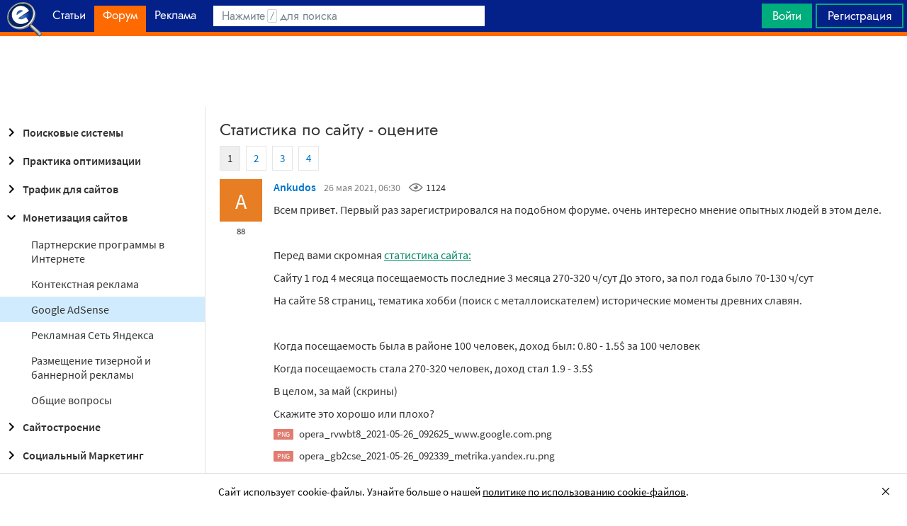

--- FILE ---
content_type: text/html; charset=utf-8
request_url: https://searchengines.guru/ru/forum/1047190
body_size: 29513
content:

<!DOCTYPE html>
<html lang="ru">
<head>
    <meta http-equiv="X-UA-Compatible" content="IE=edge" />
    <meta http-equiv="Content-Type" content="text/html; charset=UTF-8">
    <meta http-equiv="x-dns-prefetch-control" content="on">
    <link rel="preconnect" href="https://d.searchengines.guru" crossorigin>
    <link rel="preconnect" href="wss://chat.searchengines.guru">
    <link rel="preload" href="https://d.searchengines.guru/fonts/jost/jost-book.woff2" as="font" type="font/woff2" crossorigin>
    <link rel="preload" href="https://d.searchengines.guru/fonts/source-sans-pro/sourcesanspro-regular.woff2" as="font" type="font/woff2" crossorigin>
    <link rel="preload" href="https://d.searchengines.guru/fonts/source-sans-pro/sourcesanspro-semibold.woff2" as="font" type="font/woff2" crossorigin>
        <link rel="preload" href="https://d.searchengines.guru/fonts/jost/jost-semi.woff2" as="font" type="font/woff2" crossorigin>
        <link rel="preload" href="https://d.searchengines.guru/fonts/source-sans-pro/sourcesanspro-bold.woff2" as="font" type="font/woff2" crossorigin>
    <meta name="msapplication-config" content="none" />
    <meta name="referrer" content="no-referrer-when-downgrade">
    <meta name="viewport" content="width=device-width, initial-scale=1.0, minimum-scale=1.0" />
    <meta name="theme-color" content="#042189" />
    <title>Статистика по сайту - оцените - Монетизация в Google AdSense - О монетизации сайтов - Форум об интернет-маркетинге</title>
    <meta name="description" content="Тут больше от этого зависит чем от самой посещаемости. что скоро сайт станет   по мнению всех поисковых систем и посещаемость может начать падать. что посещаемые сайты  с посещаемостью от 5000 примерно  и аккаунты Адсенса с доходами от 500-1000 баксов" />
    <meta property="og:title" content="Статистика по сайту - оцените - Монетизация в Google AdSense - О монетизации сайтов - Форум об интернет-маркетинге">
    <meta property="og:description" content="Тут больше от этого зависит чем от самой посещаемости. что скоро сайт станет   по мнению всех поисковых систем и посещаемость может начать падать. что посещаемые сайты  с посещаемостью от 5000 примерно  и аккаунты Адсенса с доходами от 500-1000 баксов">
    <meta property="og:url" content="https://searchengines.guru/ru/forum/1047190">
    <meta property="og:type" content="website">
        <meta property="og:image" content="https://d.searchengines.guru/og/se.png">
        <meta property="og:image:width" content="1200">
        <meta property="og:image:height" content="630">
        <meta property="vk:image" content="https://d.searchengines.guru/og/se-vk.png">
    <meta name="twitter:domain" content="searchengines.guru" />
    <meta name="twitter:site" content="@search_news" />
    <meta name="twitter:title" content="Статистика по сайту - оцените - Монетизация в Google AdSense - О монетизации сайтов - Форум об интернет-маркетинге" />
    <meta name="twitter:description" content="Тут больше от этого зависит чем от самой посещаемости. что скоро сайт станет   по мнению всех поисковых систем и посещаемость может начать падать. что посещаемые сайты  с посещаемостью от 5000 примерно  и аккаунты Адсенса с доходами от 500-1000 баксов" />
    <meta name="twitter:card" content="summary_large_image" />
        <link rel="canonical" href="https://searchengines.guru/ru/forum/1047190">

    <link rel="manifest" href="https://d.searchengines.guru/manifest.json">
    <link rel="apple-touch-icon" sizes="57x57" href="https://d.searchengines.guru/apple-touch-icon-57x57.png">
    <link rel="apple-touch-icon" sizes="76x76" href="https://d.searchengines.guru/apple-touch-icon-76x76.png">
    <link rel="apple-touch-icon" sizes="120x120" href="https://d.searchengines.guru/apple-touch-icon-120x120.png">
    <link rel="apple-touch-icon" sizes="152x152" href="https://d.searchengines.guru/apple-touch-icon-152x152.png">
    <link rel="apple-touch-icon" sizes="167x167" href="https://d.searchengines.guru/apple-touch-icon-167x167.png">
    <link rel="apple-touch-icon" sizes="180x180" href="https://d.searchengines.guru/apple-touch-icon-180x180.png">
    <link rel="apple-touch-icon" sizes="192x192" href="https://d.searchengines.guru/apple-touch-icon-192x192.png">
    <link rel="icon" sizes="192x192" href="https://d.searchengines.guru/i/android-touch-icon-192x192.png">
    <link rel="icon" sizes="128x128" href="https://d.searchengines.guru/i/android-touch-icon-128x128.png">
    <link rel="shortcut icon" id="favicon" href="https://d.searchengines.guru/i/favicon.ico">
        <link rel="alternate" type="application/rss+xml" title="Форум об интернет-маркетинге" href="/ru/forum/rss" />
        <link rel="alternate" type="application/rss+xml" title="Форум об интернет-маркетинге - " href="/ru/forum/website-monetization/google-adsense/rss" />
    <link href="https://d.searchengines.guru/styles/app.f2e4d1d8fd405decd2d58c50c7d305da.css" type="text/css" rel="stylesheet">
    
    <script type="text/javascript">
        window.resourceBasePath = "https://d.searchengines.guru/";
    </script>
     <script type="text/javascript">!function(){window.mqGlobal={};var n=!1,t=!1,e=[],o=[];function d(n){var t;for(t=0;t<n.length;t+=1)n[t]()}function i(){n||(n=!0,d(e),e=[])}function l(){i(),t||(t=!0,d(o),o=[])}mqGlobal.AddOnReady=function(t){n?t(document):e.push(t)},mqGlobal.AddOnLoad=function(n){t?n(document):o.push(n)},mqGlobal.AddOnActiveWindowChange=function(n){this._onvisibility||(this._onvisibility=[]),this._onvisibility[this._onvisibility.length]=n},document.addEventListener?(document.addEventListener("DOMContentLoaded",i,!1),window.addEventListener("load",l,!1)):document.attachEvent&&(document.attachEvent("onreadystatechange",(function(){switch(document.readyState){case"interactive":i();break;case"complete":l()}})),window.attachEvent("onload",l),document.documentElement.doScroll&&window==window.top&&function n(){if(document.body)try{document.documentElement.doScroll("left"),i()}catch(t){setTimeout(n,0)}}()),window.V||(window.V=[]),mqGlobal.AddOnReady((function(){var n=document.body;null==n.style.flex&&null==n.style.msFlex&&null==n.style.webkitBoxFlex&&(n.className+=" old-browser")}))}(); </script>
    <script src="https://d.searchengines.guru/js/app.39b4472f64405f159ec806a2298fbd8b.js" type="text/javascript" defer></script>
</head>
<body>

    <div class="page-header" id="header">
        <div class="page-header__logo">
            <a href="/ru">
                <img src="https://d.searchengines.guru/i/logo.png" srcset="https://d.searchengines.guru/i/logo_2x.png 2x" loading="lazy" width="225" height="50" alt="Searchengines.guru" title="Searchengines.guru">
                <img src="https://d.searchengines.guru/i/se.png" srcset="https://d.searchengines.guru/i/se_2x.png 2x" loading="lazy" width="51" height="50" alt="Searchengines.guru" title="Searchengines.guru" style="display: none">
            </a>
        </div>

        <div class="page-header__menu">
            <ul class="page-header-menu" id="page-header-menu">
                <li class="page-header-menu__item  page-header-menu__item_mobile"><a href='/ru'><span><b>Главная</b></span></a></li>
<li class="page-header-menu__item"><a href='/ru/articles'><span><b>Статьи</b></span></a></li>
<li class="page-header-menu__item_forum page-header-menu__item page-header-menu__item_selected"><a href='/ru/forum'><span><b>Форум</b></span><i class="ui-icons ui-icons_arrow-down-white"></i><i class="ui-icons ui-icons_arrow-down-min"></i></a></li>
<li class="page-header-menu__item"><a href='/ru/aom'><span><b>Реклама</b></span></a></li>

            </ul>
        </div>

        <div class="page-header__search">
                <form class="page-header-search" action="/ru/search">
                    <input id="headerSearch" type="text" class="input page-header-search__input" placeholder=" " name="keyword"/>
                    <div class="page-header-search__placeholder page-header-search__placeholder_long">Нажмите <span>/</span> для поиска</div>
                    <div class="page-header-search__placeholder page-header-search__placeholder_short">Поиск</div>
                    <button type="submit" class="page-header-search__button">
                        <i class="ui-icons ui-icons_search-black"></i>
                    </button>
                </form>
                <script type="text/javascript">
                    window.mqGlobal.AddOnReady(function () {
                    window.initSuggestions("headerSearch", "/ru/search/suggestions", "/ru/search/users", "");
                    });
                </script>
        </div>

        <div class="page-header__private page-header__private_login">
            <div class="page-header__private-item header-search-button">
<a id="searchHeader" class="search-button qa-header-search-button" title="Поиск" href="/ru/search"><i class="ui-icons ui-icons_search"></i></a><div class="search-panel search-panel_hidden" id="searchPanel"><input type="text" class="input search-panel__input qa-search-panel-input" id="searchPanelInput"><button class="search-panel__button qa-search-panel-button" id="searchPanelButton"><i class="ui-icons ui-icons_search-black"></i></button></div>
</div>
<div class="page-header__private-item">
<a class="signin-btn" title="Войти" href="/ru/login">Войти</a></div>
<div class="page-header__private-item page-header__private-item_signup">
<a class="signup-btn" title="Регистрация" href="/ru/register">Регистрация</a></div>

        </div>
    </div>


      <div style="text-align: center">
          <script async src="https://pagead2.googlesyndication.com/pagead/js/adsbygoogle.js?client=ca-pub-6257102811409879"
                  crossorigin="anonymous"></script>
          <!-- SE.guru - TOP RESPONSIVE -->
          <ins class="adsbygoogle"
               style="display:block; height: 100px"
               data-ad-client="ca-pub-6257102811409879"
               data-ad-slot="4849808988"
               data-ad-format="fluid"
               data-full-width-responsive="true"></ins>
          <script>
              (adsbygoogle = window.adsbygoogle || []).push({});
          </script>
      </div>


    <div class="main-content">
            <div class="main-content__column-left" id="mainContentSidebar">
                    <div id="sidebar-menu" class="sidebar-menu">
                        



<ul class="sidebar-menu__list" id="sidebarMenu">
  <li class="sidebar-menu__item sidebar-menu__item_has-child"><a href="/ru/forum/search-engines" title="Форум про поисковые системы Яндекс, Google, Bing, Rambler, Baidu, Yahoo. В разделе обсуждаются алгоритмы, апдейты, ранжирование. Также в разделе обсуждают СМИ-агрегаторы и доски объявлений."><span class="sidebar-menu__button"><i class="ui-icons ui-icons_nav-arrow-right"></i></span>Поисковые системы</a><ul class="sidebar-menu__sub-list
">
<li class="sidebar-menu__item"><a href="/ru/forum/search-engines/google" title="Google — cамый крупный поисковик Интернета. Обсуждение особенностей продвижения в Google: индексация, ссылки, тексты, апдейты, баны и многое другое.">Google</a><li class="sidebar-menu__item"><a href="/ru/forum/search-engines/yandex" title="Yandex — крупнейшая поисковая система Рунета. Обсуждение особенностей продвижения в Яндексе: индексация, ссылки, тексты, апдейты, баны и многое другое.">Яндекс</a><li class="sidebar-menu__item"><a href="/ru/forum/search-engines/website-catalogs" title="Обмен опытом по работе с каталогами сайтов. Опытные форумчане рассказывают про использование ссылок с каталогов, регистрации в досках объявлений.">Каталоги сайтов</a><li class="sidebar-menu__item"><a href="/ru/forum/search-engines/engines" title="Обсуждение работы в поисковых системах Bing, Rambler, Baidu, Yahoo. Опытные SEO-мастера делятся опытом продвижения.">Прочие поисковики</a><li class="sidebar-menu__item"><a href="/ru/forum/search-engines/aggregators-boards" title="Обсуждение работы с Avito.ru, Olx.ua, Kufar.by, Яндекс.Маркетом. Продвижение товаров и услуг через агрегаторы и доски объявлений.">Агрегаторы и доски объявлений</a></ul>
<li class="sidebar-menu__item sidebar-menu__item_has-child"><a href="/ru/forum/optimization-practices" title="Все об оптимизации сайтов: ранжирование, индексация, ссылки, работа с биржами, баны, сервисы, частые вопросы. Обсуждение алгоритмов поисковых систем."><span class="sidebar-menu__button"><i class="ui-icons ui-icons_nav-arrow-right"></i></span>Практика оптимизации</a><ul class="sidebar-menu__sub-list
">
<li class="sidebar-menu__item"><a href="/ru/forum/optimization-practices/common" title="Общие вопросы по поисковой оптимизации от пользователей форума searchengines.guru. В этом разделе вы можете задать свой вопрос или помочь коллегам.">Общие вопросы оптимизации</a><li class="sidebar-menu__item"><a href="/ru/forum/optimization-practices/private" title="Если у вас есть вопрос про бан вашего сайта или вылет его из базы, задайте его здесь. Индексацию конкретного сайта и ранжирование тоже следует обсуждать в этом разделе.">Частные вопросы - ранжирование, индексация, бан</a><li class="sidebar-menu__item"><a href="/ru/forum/optimization-practices/services" title="Программное обеспечение и сервисы для работы по оптимизации сайтов: парсеры, анализаторы, аудиторы, сборщики ключевых слов и позиций сайтов.">Сервисы и программы для работы с SE</a><li class="sidebar-menu__item"><a href="/ru/forum/optimization-practices/beginners-questions" title="Задавайте здесь любые вопросы по SEO-оптимизации — вам ответят опытные веб-мастера. В этом разделе вы можете задать свой вопрос по SEO или помочь коллегам.">Любые вопросы от новичков по оптимизации</a><li class="sidebar-menu__item"><a href="/ru/forum/optimization-practices/link-user-factors" title="Обсуждение вопросов, связанных с влиянием поведенческих факторов и ссылок на ранжирование в поисковых системах: баны, построение PBN, дропы, накрутка ПФ, ссылочный взрыв и многое другое.">Ссылочные и пользовательские факторы</a><li class="sidebar-menu__item"><a href="/ru/forum/optimization-practices/search-technologies" title="Как работают или должны работать поисковые системы, будут ли работать поисковые технологии в будущем, обсуждение новых параметров ранжирования.">Поисковые технологии</a><li class="sidebar-menu__item"><a href="/ru/forum/optimization-practices/doorways-hallways-metatags-cloaking" title="Обсуждение технологии работы с дорвеями, индексации большого количества страниц, банов, санкций поисковых систем.">Doorways & Cloaking</a></ul>
<li class="sidebar-menu__item sidebar-menu__item_has-child"><a href="/ru/forum/website-advertisement" title="Раздел посвящен рекламе сайтов через Яндекс.Директ, Гугл Адвордс (Google Ads), тизерные сети, таргетированную и баннерную рекламу, push-трафик."><span class="sidebar-menu__button"><i class="ui-icons ui-icons_nav-arrow-right"></i></span>Трафик для сайтов</a><ul class="sidebar-menu__sub-list
">
<li class="sidebar-menu__item"><a href="/ru/forum/website-advertisement/search-context" title="Обсуждение работы контекстной рекламы: обсуждение проблем, стратегий работы, корректировки ставок, работа с Маркетом, обмен опытом по работе с баннерами.">Поисковая и контекстная реклама</a><li class="sidebar-menu__item"><a href="/ru/forum/website-advertisement/google-adwords" title="Обсуждаем привлечение клиентов через Google Ads: о настройках рекламной кампании, работе с оптимизацией ставок, стратегиях продвижения.">Google Adwords</a><li class="sidebar-menu__item"><a href="/ru/forum/website-advertisement/yandex-direct" title="Обсуждаем привлечение клиентов через Яндекс.Директ: настройки рекламной кампании, работа с оптимизацией ставок, стратегии продвижения.">Яндекс.Директ</a><li class="sidebar-menu__item"><a href="/ru/forum/website-advertisement/teaser-banner-ads" title="Теория и практика работы с тизерными и баннерыми сетями. Специалисты делятся опытом по настройке, созданию креативов, выбору сетей, оптимизации кампаний.">Тизерная и баннерная реклама</a><li class="sidebar-menu__item"><a href="/ru/forum/website-advertisement/common-ads-topics" title="Не поисковиками едиными ходит трафик. В топике собраны общие вопросы рекламы, которые не вошли в другие разделы.">Общие вопросы рекламы</a></ul>
<li class="sidebar-menu__item sidebar-menu__item_active-internal sidebar-menu__item_has-child"><a href="/ru/forum/website-monetization" title="Профессионалы рассказывают о своем опыте заработка на сайтах, приложениях, каналах и других ресурсах."><span class="sidebar-menu__button"><i class="ui-icons ui-icons_nav-arrow-down"></i></span>Монетизация сайтов</a><ul class="sidebar-menu__sub-list
 sidebar-menu__sub-list_show">
<li class="sidebar-menu__item"><a href="/ru/forum/website-monetization/partner-program" title="Обсуждение партнерских программ и заработка на партнерских программах. В этом разделе вы можете задать свой вопрос или помочь коллегам.">Партнерские программы в Интернете</a><li class="sidebar-menu__item"><a href="/ru/forum/website-monetization/context-ad" title="Обсуждение монетизации через AdSense, РСЯ и другие партнерские сети. В этом разделе вы можете задать свой вопрос или помочь коллегам.">Контекстная реклама</a><li class="sidebar-menu__item sidebar-menu__item_active"><a href="/ru/forum/website-monetization/google-adsense" title="Раздел для обсуждения только системы Google AdSense. В этом разделе вы можете задать свой вопрос или помочь коллегам.">Google AdSense</a><li class="sidebar-menu__item"><a href="/ru/forum/website-monetization/yandex-ads-network" title="Раздел для обсуждения Рекламной Сети Яндекса. В этом разделе вы можете задать свой вопрос или помочь коллегам.">Рекламная Сеть Яндекса</a><li class="sidebar-menu__item"><a href="/ru/forum/website-monetization/earning-teaser-banner-ads" title="Раздел для владельцев площадок, посвященный заработку на баннерной рекламе и тизерках. В этом разделе вы можете задать свой вопрос или помочь коллегам.">Размещение тизерной и баннерной рекламы</a><li class="sidebar-menu__item"><a href="/ru/forum/website-monetization/common" title="Теория и практика монетизации своих сайтов, каналов, приложений. В топике собраны общие вопросы по заработку для вебмастеров.">Общие вопросы</a></ul>
<li class="sidebar-menu__item sidebar-menu__item_has-child"><a href="/ru/forum/development" title="Обсуждаем сайтростроение как ремесло и бизнес. В разделе собраны топики по выбору CMS, веб-аналитике, доменам, серверам, дизайну и копирайтингу."><span class="sidebar-menu__button"><i class="ui-icons ui-icons_nav-arrow-right"></i></span>Сайтостроение</a><ul class="sidebar-menu__sub-list
">
<li class="sidebar-menu__item"><a href="/ru/forum/development/web" title="Обсуждение вопросов, связанных со строительством веб-сайтов: скрипты, серверы, настройка, разработка, администрирование. В этом разделе вы можете задать свой вопрос или помочь коллегам.">Веб-строительство</a><li class="sidebar-menu__item"><a href="/ru/forum/development/statistics-analytics" title="Обсуждение работы с системами веб-аналитики: Яндекс.Метрика, Google Analytics, Finteza и другие.">Статистика и аналитика</a><li class="sidebar-menu__item"><a href="/ru/forum/development/domain-names" title="Обсуждение работы с доменами: подбор, регистрация, технические вопросы. В этом разделе вы можете задать свой вопрос или помочь коллегам.">Доменные имена</a><li class="sidebar-menu__item"><a href="/ru/forum/development/servers-administration" title="Установка, настройка и оптимизация серверов. В этом разделе вы можете задать свой вопрос или помочь коллегам.">Администрирование серверов</a><li class="sidebar-menu__item"><a href="/ru/forum/development/hosting" title="Хостинг сайтов, аренда серверов, colocation. В этом разделе вы можете задать свой вопрос или помочь коллегам.">Хостинг</a><li class="sidebar-menu__item"><a href="/ru/forum/development/security" title="Все вопросы информационной безопасности для вебмастеров, сайтостроителей, разработчиков, оптимизаторов. В этом разделе вы можете задать свой вопрос или помочь коллегам.">Безопасность</a><li class="sidebar-menu__item"><a href="/ru/forum/development/usability-visitors-retention" title="Влияние дизайна на User Experience, Usability сайтов, поведение пользователей, удержание пользователей. В этом разделе вы можете задать свой вопрос или помочь коллегам.">Usability и удержание посетителей</a><li class="sidebar-menu__item"><a href="/ru/forum/development/copywriting" title="Профессиональные писатели текстов, соединяйтесь! О наполнении текстом сайтов.">Копирайтинг</a></ul>
<li class="sidebar-menu__item sidebar-menu__item_has-child"><a href="/ru/forum/social-media-marketing" title="Маркетинг в блогах и социальных сетях. Раздел для Social Media Marketing-специалистов. Не для коммерческих объявлений."><span class="sidebar-menu__button"><i class="ui-icons ui-icons_nav-arrow-right"></i></span>Социальный Маркетинг</a><ul class="sidebar-menu__sub-list
">
<li class="sidebar-menu__item"><a href="/ru/forum/social-media-marketing/vkontakte" title="Продвижение в социальной сети Вконтакте, увеличение охватов, настройка групп и рассылок.  Разбираем только легальные способы продвижения. Не для коммерческих объявлений.">Вконтакте </a><li class="sidebar-menu__item"><a href="/ru/forum/social-media-marketing/youtube" title="О заработке на YouTube. В этом разделе вы можете задать свой вопрос или помочь коллегам.">YouTube</a><li class="sidebar-menu__item"><a href="/ru/forum/social-media-marketing/facebook" title="Продвижение в социальной сети Facebook и Instagram, разбор проблем с блокировкой аккаунтов, монетизацией групп. Разбираем только легальные способы продвижения. Не для коммерческих объявлений.">Facebook & Instagram</a><li class="sidebar-menu__item"><a href="/ru/forum/social-media-marketing/tiktok" title="Продвижение и монетизация в социальной сети TikTok. Задавайте вопросы, чтобы получить консультацию от специалистов. Не для коммерческих объявлений.">TikTok</a><li class="sidebar-menu__item"><a href="/ru/forum/social-media-marketing/telegram" title="Продвижение и монетизация в социальной сети Telegram. Задавайте вопросы, чтобы получить консультацию от специалистов. Не для коммерческих объявлений.">Telegram</a><li class="sidebar-menu__item"><a href="/ru/forum/social-media-marketing/smm-other" title="Общие вопросы по Social Media Marketing: продвижение бизнеса, покупка рекламы, блокировка аккаунтов, юридические вопросы. Не для коммерческих объявлений.">Общие вопросы</a></ul>
<li class="sidebar-menu__item sidebar-menu__item_has-child"><a href="/ru/forum/professionals-talks" title="Топик посвящен общим вопросам форумчан: SMM, обучение, eCommerce, телефония, инвестиции, финансы, экономика, правовые вопросы."><span class="sidebar-menu__button"><i class="ui-icons ui-icons_nav-arrow-right"></i></span>Общение профессионалов</a><ul class="sidebar-menu__sub-list
">
<li class="sidebar-menu__item"><a href="/ru/forum/professionals-talks/seminars-conferences" title="Анонсы предстоящих событий, отзывы о прошедших мероприятиях, конференциях.">Семинары и конференции</a><li class="sidebar-menu__item"><a href="/ru/forum/professionals-talks/web-stores-ecommerce" title="Интернет-торговля, технические, финансовые и юридические вопросы, связанные с электронной коммерцией. В этом разделе вы можете задать свой вопрос или помочь коллегам. Обсуждение технических решений для eCommerce-отрасли.">eCommerce, интернет-магазины и электронная коммерция</a><li class="sidebar-menu__item"><a href="/ru/forum/professionals-talks/telephony-business-communication" title="Технические и деловые вопросы бизнес-коммуникации. В этом разделе вы можете задать свой вопрос или помочь коллегам.">Телефония и коммуникации для бизнеса</a><li class="sidebar-menu__item"><a href="/ru/forum/professionals-talks/business-topics" title="Оптимизация как бизнес: найм сотрудников, построение команды, удержание клиентов, правовые вопросы. В этом разделе вы можете задать свой вопрос или помочь коллегам.">Деловые вопросы</a><li class="sidebar-menu__item"><a href="/ru/forum/professionals-talks/finances" title="Банки, платежные системы, обмен, электронные деньги. В этом разделе вы можете задать свой вопрос или помочь коллегам.">Финансы</a><li class="sidebar-menu__item"><a href="/ru/forum/professionals-talks/yandex-money-professional-account" title="Обсуждение функциональности и возможностей с представителями системы Яндекс.Деньги.">Cчет в Яндекс.Деньгах</a><li class="sidebar-menu__item"><a href="/ru/forum/professionals-talks/cryptocurrency" title="Обсуждение криптовалют: Bitcoin, Ethereum, Альты, Monero, новости майнинга и ICO, легализация">Криптовалюты</a><li class="sidebar-menu__item"><a href="/ru/forum/professionals-talks/investments" title="Обсуждаем, как и куда правильно вкладывать деньги: сайты, Youtube, Форекс, Фондовый рынок, акции, покупка квартир и другое.">Инвестиции</a><li class="sidebar-menu__item"><a href="/ru/forum/professionals-talks/economics" title="Общие вопросы экономической жизни: обмен валюты, прогнозы на будущее, налоги, обзоры зарплат и доходов.">Экономика</a><li class="sidebar-menu__item"><a href="/ru/forum/professionals-talks/legal-issues" title="Обсуждение юридических вопросов в оптимизации и вообще бизнесе">Правовые вопросы</a></ul>
<li class="sidebar-menu__item sidebar-menu__item_has-child"><a href="/ru/forum/optimizators-exchange" title="Платный раздел, посвященный финансовым объявлениям, продаже сайтов, регистрации доменов, инфопродуктам и другому."><span class="sidebar-menu__button"><i class="ui-icons ui-icons_nav-arrow-right"></i></span>Биржа и продажа</a><ul class="sidebar-menu__sub-list
">
<li class="sidebar-menu__item sidebar-menu__item_has-icon"><a href="/ru/forum/optimizators-exchange/financial-announcements" title="Выдача кредитов, обмен электронных денег и другие финансовые вопросы."><i class="ui-icons ui-icons_crown"></i>Финансовые объявления</a><li class="sidebar-menu__item"><a href="/ru/forum/optimizators-exchange/full-time-job" title="Размещение вакансий в IT: SEO-специалисты, копирайтеры, разработчики, сайтостроители, видеомейкеры. Работа в штате и удаленная работа.">Работа на постоянной основе</a><li class="sidebar-menu__item sidebar-menu__item_has-icon"><a href="/ru/forum/optimizators-exchange/site-purchase-sale" title="Купля/продажа сайтов и доменов. В разделе вы можете купить или продать сайт, найти хороший дроп"><i class="ui-icons ui-icons_crown"></i>Сайты - покупка, продажа</a><li class="sidebar-menu__item sidebar-menu__item_has-icon"><a href="/ru/forum/optimizators-exchange/social-networks-pages-groups-applications" title="Продажа аккаунтов, страниц, групп, приложений, каналов в социальных сетях."><i class="ui-icons ui-icons_crown"></i>Соцсети: страницы, группы, приложения</a><li class="sidebar-menu__item sidebar-menu__item_has-icon"><a href="/ru/forum/optimizators-exchange/sites-without-domains" title="Объявления о покупке и продаже сайтов без доменов. Выкладывайте свои предложения и запросы на покупку сайтов без доменов."><i class="ui-icons ui-icons_crown"></i>Сайты без доменов</a><li class="sidebar-menu__item sidebar-menu__item_has-icon"><a href="/ru/forum/optimizators-exchange/traffic-teaser-banner-ads" title="Обзор партнерских программ, обсуждение тизерного трафика, заработок на push-уведомлениях"><i class="ui-icons ui-icons_crown"></i>Трафик, тизерная и баннерная реклама</a><li class="sidebar-menu__item sidebar-menu__item_has-icon"><a href="/ru/forum/optimizators-exchange/domain-sale-evaluation-registration" title="Если хотите оценить, купить или продать домен — вам сюда. Обсуждение стоимости доменов."><i class="ui-icons ui-icons_crown"></i>Продажа, оценка, регистрация доменов</a><li class="sidebar-menu__item sidebar-menu__item_has-icon"><a href="/ru/forum/optimizators-exchange/exchange-purchase-sale-links" title="Предложения вебмастеров по покупке, продаже, обмену ссылками. Прогоны по каталогам, вечные ссылки, линкбилдинг, PBN."><i class="ui-icons ui-icons_crown"></i>Ссылки - обмен, покупка, продажа</a><li class="sidebar-menu__item sidebar-menu__item_has-icon"><a href="/ru/forum/optimizators-exchange/programs-scripts" title="Программы и скрипты для вебмастеров: CPA-сети, регистраторы mail, генераторы ссылок, плагины для CMS."><i class="ui-icons ui-icons_crown"></i>Программы и скрипты</a><li class="sidebar-menu__item sidebar-menu__item_has-icon"><a href="/ru/forum/optimizators-exchange/article-posting" title="Обмен ссылками с помощью размещения статей и гостевого постинга. Здесь вы можете опубликовать предложения по обмену ссылками и публикациями."><i class="ui-icons ui-icons_crown"></i>Размещение статей</a><li class="sidebar-menu__item sidebar-menu__item_has-icon"><a href="/ru/forum/optimizators-exchange/info-products" title="Форумчане предлагают свои услуги по обучению заработку и добыче трафика."><i class="ui-icons ui-icons_crown"></i>Инфопродукты</a><li class="sidebar-menu__item sidebar-menu__item_has-icon"><a href="/ru/forum/optimizators-exchange/other" title="Предложения по продаже покупке аккаунтов от Яндекс.Директ, Яндекс.Дзен, Google Ads, Google Бизнес."><i class="ui-icons ui-icons_crown"></i>Прочие цифровые товары</a></ul>
<li class="sidebar-menu__item sidebar-menu__item_has-child"><a href="/ru/forum/webmasters-jobs" title="В разделе собраны предложения о работе, предложение услуг по продвижению SEO, PPC, SMM."><span class="sidebar-menu__button"><i class="ui-icons ui-icons_nav-arrow-right"></i></span>Работа и услуги для вебмастера</a><ul class="sidebar-menu__sub-list
">
<li class="sidebar-menu__item sidebar-menu__item_has-icon"><a href="/ru/forum/webmasters-jobs/optimization-promotion-audit" title="Предложение услуг по оптимизации сайтов, продвижению, платным и бесплатным аудитам."><i class="ui-icons ui-icons_crown"></i>Оптимизация, продвижение и аудит</a><li class="sidebar-menu__item sidebar-menu__item_has-icon"><a href="/ru/forum/webmasters-jobs/advertisement-campaigns" title="Предложения и запросы на услуги по ведению рекламных кампаний в Яндекс.Директ, Google Ads, myTagret, Facebook, Instagram."><i class="ui-icons ui-icons_crown"></i>Ведение рекламных кампаний</a><li class="sidebar-menu__item sidebar-menu__item_has-icon"><a href="/ru/forum/webmasters-jobs/social-media-marketing-smm" title="Если вы предоставляете услуги SMM или хотите их заказать — обращайтесь в этот раздел."><i class="ui-icons ui-icons_crown"></i>Услуги в области SMM</a><li class="sidebar-menu__item sidebar-menu__item_has-icon"><a href="/ru/forum/webmasters-jobs/programming" title="Запросы и предложения услуг по разработке сайтов, написанию скриптов и программ"><i class="ui-icons ui-icons_crown"></i>Программирование</a><li class="sidebar-menu__item sidebar-menu__item_has-icon"><a href="/ru/forum/webmasters-jobs/websites-servers-administration" title="Запросы и предложения услуг по системному администрированию, настройке серверов"><i class="ui-icons ui-icons_crown"></i>Администрирование серверов и сайтов</a><li class="sidebar-menu__item sidebar-menu__item_has-icon"><a href="/ru/forum/webmasters-jobs/proxies-vpn-anonymizers-ip" title="Сервисы и услуги косвенного доступа в сеть. Прокси IPv4 и IPv6."><i class="ui-icons ui-icons_crown"></i>Прокси, ВПН, анонимайзеры, IP</a><li class="sidebar-menu__item sidebar-menu__item_has-icon"><a href="/ru/forum/webmasters-jobs/paid-training-webinars" title="Услуги по проведению платных семинаров, конференций, вебинаров, доров, СДЛ, PBN."><i class="ui-icons ui-icons_crown"></i>Платное обучение, вебинары</a><li class="sidebar-menu__item sidebar-menu__item_has-icon"><a href="/ru/forum/webmasters-jobs/registration-catalogs" title="Все предложения по регистрации в каталогах, размещению ссылок, прогону по доскам объявлений."><i class="ui-icons ui-icons_crown"></i>Регистрация в каталогах</a><li class="sidebar-menu__item sidebar-menu__item_has-icon"><a href="/ru/forum/webmasters-jobs/copywriting-translations" title="Для предложения и запроса услуг копирайтеров и переводчиков. Подбор ключей, написание текста, редактура."><i class="ui-icons ui-icons_crown"></i>Копирайтинг, переводы</a><li class="sidebar-menu__item sidebar-menu__item_has-icon"><a href="/ru/forum/webmasters-jobs/design" title="Топик посвящен предложению услуг для дизайнеров и верстальщиков. Проверенные пользователи, низкие цены, гарантия исполнения, рейтинг исполнителей."><i class="ui-icons ui-icons_crown"></i>Дизайн</a><li class="sidebar-menu__item sidebar-menu__item_has-icon"><a href="/ru/forum/webmasters-jobs/usability-consultations-audit" title="Услуги по UI/UX-дизайну. Прототипирование сайтов, аудит, повышение конверсий и удобства для пользователей."><i class="ui-icons ui-icons_crown"></i>Usability: консультации и аудит</a><li class="sidebar-menu__item sidebar-menu__item_has-icon"><a href="/ru/forum/webmasters-jobs/development" title="Каталог предложений от сайтостроителей: самописные сайты, популярные CMS, готовые решения, лендинги и большие интернет-магазины. В топике можно найти исполнителей и прорекламировать свои услуги."><i class="ui-icons ui-icons_crown"></i>Изготовление сайтов</a><li class="sidebar-menu__item sidebar-menu__item_has-icon"><a href="/ru/forum/webmasters-jobs/content" title="Услуги по созданию контента для ваших проектов. Прямые предложения от контент-менеджеров по адекватным ценам."><i class="ui-icons ui-icons_crown"></i>Наполнение сайтов</a><li class="sidebar-menu__item sidebar-menu__item_has-icon"><a href="/ru/forum/webmasters-jobs/other" title="Если вам не подошел ни один из разделов выше, разместите объявление здесь"><i class="ui-icons ui-icons_crown"></i>Прочие услуги</a></ul>
<li class="sidebar-menu__item sidebar-menu__item_has-child"><a href="/ru/forum/offtopic" title="Раздел посвящен общению по темам, не связанным с интернет-маркетингом, SEO, трафиком и заработком."><span class="sidebar-menu__button"><i class="ui-icons ui-icons_nav-arrow-right"></i></span>Не про работу</a><ul class="sidebar-menu__sub-list
">
<li class="sidebar-menu__item"><a href="/ru/forum/offtopic/about" title="Вопросы и информация  о сайте Searchengines.guru">О сайте и форуме</a><li class="sidebar-menu__item"><a href="/ru/forum/offtopic/misc" title="Если Вы не знаете, куда поместить тему, пишите здесь. Соблюдайте уважительное отношение к другим участникам форума Searchengines.guru.">Самое разное</a><li class="sidebar-menu__item"><a href="/ru/forum/offtopic/common" title="Общение на любые темы, не связанные с работой. Обсуждаем все, что происходит в мире. Соблюдайте уважительное отношение к другим участникам форума Searchengines.guru.">Курилка</a><li class="sidebar-menu__item"><a href="/ru/forum/offtopic/members-meetups" title="Объявления о встречах, организуемых участниками для участников форума Searchengines.guru.">Встречи и сходки</a><li class="sidebar-menu__item"><a href="/ru/forum/offtopic/hardware-software" title="О верных железных и логических друзьях оптимизатора. Соблюдайте уважительное отношение к другим участникам форума Searchengines.guru.">Железо и софт</a></ul>

</ul>

                    </div>

        

        <div id="forumArticles" class="forum-articles" style="display: none">
                

<div class="articles-item articles-item_light">
  <div class="articles-item__container" style="background-color: rgb( 174,172,170 )">
      <img class="articles-item__image-preview" loading="lazy" width="32" height="16" alt="preview" src="[data-uri]&#x2B;Tl5ufo6erx8vP09fb3&#x2B;Pn6/8QAHwEAAwEBAQEBAQEBAQAAAAAAAAECAwQFBgcICQoL/[base64]&#x2B;Pn6/9oADAMBAAIRAxEAPwDMt9NlkkzI&#x2B;SK7bQ42ghVVIAA7VgiKKD/V5/E0&#x2B;O8lRvlwKlMpxaO8hLEDJzVkMcVxVvrF0n8Zx781eXxFOowY1b8auxJ//9k=" />
    <a href="/ru/news/2058402" class="articles-item__image">
        <picture>
          <source srcset="https://d.searchengines.guru/20/96/google_search_600x314__2feebf76.jpg, https://d.searchengines.guru/20/96/google_search_1200x628__3bccc329.jpg 2x" media="(min-width:700px)">
          <img class="articles-item__image-main" loading="lazy" width="600" height="314" srcset="https://d.searchengines.guru/20/96/google_search_300x157__c0007872.jpg, https://d.searchengines.guru/20/96/google_search_600x314__2feebf76.jpg 2x" src="https://d.searchengines.guru/20/96/google_search_600x314__2feebf76.jpg" alt="Google: E-E-A-T не является фактором ранжирования" onerror="this.style.display='none';">
        </picture>
      <span class="articles-item__img-fill" style="background: linear-gradient(to top, rgba( 174,172,170, 0.9) 0%, rgba( 174,172,170, 0.9) 10%, rgba( 174,172,170, 0.7) 50%, rgba( 174,172,170, 0) 100%);"></span>
    </a>
    <div class="articles-item__content" style="background: rgba(174,172,170, 0.9);">
      <span class="articles-item__content-fill" style="background: linear-gradient(to top, rgba( 174,172,170, 0.9) 0%, rgba( 174,172,170, 0.9) 10%, rgba( 174,172,170, 0.7) 50%, rgba( 174,172,170, 0) 100%);"></span>
      <div class="articles-item__content-wrapper">
        <h3 class="articles-item__title">
          <a href="/ru/news/2058402">Google: E-E-A-T не является фактором ранжирования</a>
        </h3>
        <div class="articles-item__description">
          И не влияет на другие факторы
        </div>
        <div class="articles-item__footer">
              <span class="articles-item__author">Оксана Мамчуева</span>
        </div>
      </div>
    </div>
    <div class="articles-item__blackout"></div>
  </div>
</div>

                

<div class="articles-item articles-item_light">
  <div class="articles-item__container" style="background-color: rgb( 138,145,145 )">
      <img class="articles-item__image-preview" loading="lazy" width="32" height="16" alt="preview" src="[data-uri]&#x2B;Tl5ufo6erx8vP09fb3&#x2B;Pn6/8QAHwEAAwEBAQEBAQEBAQAAAAAAAAECAwQFBgcICQoL/[base64]&#x2B;Pn6/9oADAMBAAIRAxEAPwDs4LXaBg4HpUGrOUtiGOQOx6VaW42L81Yut3iyRFF60CZjXOrSQthHK49KyLjVTLIWc7j6moL/AH5PzVkOr7jzT0Isz//Z" />
    <a href="/ru/articles/2058346" class="articles-item__image">
        <picture>
          <source srcset="https://d.searchengines.guru/20/96/ddos_vc-1_600x314__16e230ee.jpg, https://d.searchengines.guru/20/96/ddos_vc-1_1200x628__5eeb885d.jpg 2x" media="(min-width:700px)">
          <img class="articles-item__image-main" loading="lazy" width="600" height="314" srcset="https://d.searchengines.guru/20/96/ddos_vc-1_300x157__df12bfc7.jpg, https://d.searchengines.guru/20/96/ddos_vc-1_600x314__16e230ee.jpg 2x" src="https://d.searchengines.guru/20/96/ddos_vc-1_600x314__16e230ee.jpg" alt="Все что нужно знать о DDоS-атаках грамотному менеджеру" onerror="this.style.display='none';">
        </picture>
      <span class="articles-item__img-fill" style="background: linear-gradient(to top, rgba( 138,145,145, 0.9) 0%, rgba( 138,145,145, 0.9) 10%, rgba( 138,145,145, 0.7) 50%, rgba( 138,145,145, 0) 100%);"></span>
    </a>
    <div class="articles-item__content" style="background: rgba(138,145,145, 0.9);">
      <span class="articles-item__content-fill" style="background: linear-gradient(to top, rgba( 138,145,145, 0.9) 0%, rgba( 138,145,145, 0.9) 10%, rgba( 138,145,145, 0.7) 50%, rgba( 138,145,145, 0) 100%);"></span>
      <div class="articles-item__content-wrapper">
        <h3 class="articles-item__title">
          <a href="/ru/articles/2058346">Все что нужно знать о DDоS-атаках грамотному менеджеру</a>
        </h3>
        <div class="articles-item__description">
          И как реагировать на "пожар", когда неизвестно, где хранятся "огнетушители
        </div>
        <div class="articles-item__footer">
            <span class="articles-item__author">Антон Никонов</span>
        </div>
      </div>
    </div>
    <div class="articles-item__blackout"></div>
  </div>
</div>

        </div>

    <script async src="https://pagead2.googlesyndication.com/pagead/js/adsbygoogle.js?client=ca-pub-6257102811409879"
    crossorigin="anonymous"></script>
    <!-- SE.guru - LEFT RESPONSIVE -->
    <ins class="adsbygoogle"
    style="display:block; width: 250px; height: 400px;"
    data-ad-client="ca-pub-6257102811409879"
    data-ad-slot="4877729142"
    data-ad-format="fluid"
    data-full-width-responsive="true"></ins>
    <script>
        (adsbygoogle = window.adsbygoogle || []).push({});
    </script>

                </div>
        <div class="main-content__column-mid" id="mainContentColumn">
            




<div class="breadcrumbs on-single-column">
        <a href="/ru/forum">Форум</a>
        <a href="/ru/forum/website-monetization">Монетизация сайтов</a>
        <a href="/ru/forum/website-monetization/google-adsense">Google AdSense</a>
</div>


<div class="box-header topic-header">
    <div class="box-header__title box-header__title_with-btn">
        <div class="button-toggle" id="sidebarToggle" title="Открыть меню" data-title="Закрыть меню"><i></i><i></i><i></i></div>
        <h1 id="forumTitle" class="topic-title">
            <a href="/ru/forum/website-monetization/google-adsense" class="btn-back on-single-column inline" title="К списку"><i class="ui-icons ui-icons_back"></i></a>

            Статистика по сайту - оцените
        </h1>



    </div>
</div>

    <div class="toolbar toolbar_top">
        <div class="toolbar__item">
            


  <div class="paginator">

<a class="paginator__current-page" href="#" onclick="return false;">1</a><a class="paginator__page" href="/ru/forum/1047190/page2">2</a><a class="paginator__page" href="/ru/forum/1047190/page3">3</a>
<a class="paginator__page" href="/ru/forum/1047190/page4">4</a>
  </div>

        </div>

    </div>

<div id="alerts-area" class="comments-list__alerts"></div>
<div id="comments_list" class="comments-list">
        <div class="comment comment_head">
            <div class="comment__avatar-area">
                <div class="comment__avatar-wrapper">
                        <a class="comment__avatar-link" href="/ru/users/2026057">
                            <span class="comment__avatar avatar-palette-11">A</span>
                        </a>
                        <div class="tooltip tooltip_hidden tooltip_top tooltip_abs qa-tooltip-avatar">

                            <div class="comment__date-created">На сайте с 26.05.2021</div>
                                <div class="comment__user-status"><i class="comment__user-status-icon comment__user-status-icon_offline"></i>Offline</div>
                        </div>
                </div>
                    <span class="comment__avatar-rating" title="Рейтинг">88</span>
            </div>

            <div class="comment__info">
                <div class="comment__author">
                    <span id="author_info_topic1047190" class="comment__author-name">
                        <a href="/ru/users/2026057" title="Ankudos">Ankudos</a>
                    </span>
                </div>

                <div class="comment__date">
                    <time datetime="2021-05-26T06:30Z" datetime-type="datetime">26 мая 2021, 06:30</time>
                </div>

                <div class="comment__views" title="Просмотры: 1124">
                    <i class="ui-icons ui-icons_eye"></i>1124
                </div>

      </div>


      <div class="comment__content">

        <div id="contenttopic1047190">
          <p>Всем привет. Первый раз зарегистрировался на подобном форуме. очень интересно мнение опытных людей в этом деле.&nbsp;</p> <p><br/></p> <p>Перед вами скромная <a href="https://www.finteza.com/ru/website-analytics" target="_blank" title="Аналитика вебсайтов" class="linkator__link"><span class="linkator__mark">статистика сайта:</span></a></p> <p>Сайту 1 год 4 месяца посещаемость последние 3 месяца 270-320 ч/сут До этого, за пол года было 70-130 ч/сут</p> <p>На сайте 58 страниц, тематика хобби (поиск с металлоискателем) исторические моменты древних славян.</p> <p><br/></p> <p>Когда посещаемость была в районе 100 человек, доход был: 0.80 - 1.5$ за 100 человек</p> <p>Когда посещаемость стала 270-320 человек, доход стал 1.9 - 3.5$</p> <p>В целом, за май (скрины)</p> <p>Скажите это хорошо или плохо?&nbsp;</p>
        </div>

      </div>



        <div class="comment__attach">
          



  <div id="cb_1047190" class="attach-block attach-block__readonly">
          <div class="attach-item">
            <span class="attach-item__link">
              <span class="attach-item__extension attach-item__extension_png">
                <span class="attach-item__extension__name">png</span>
              </span>
              opera_rvwbt8_2021-05-26_092625_www.google.com.png
            </span>
          </div>
          <div class="attach-item">
            <span class="attach-item__link">
              <span class="attach-item__extension attach-item__extension_png">
                <span class="attach-item__extension__name">png</span>
              </span>
              opera_gb2cse_2021-05-26_092339_metrika.yandex.ru.png
            </span>
          </div>
  </div>

        </div>
        <div class="comment__similar comment__similar_column">
          <ul>
              <li class="comment__similar-item"><span class="ui-icons ui-icons_similar"></span><a data-fz-event="SE.guru+Forum+Similar+Topic" target="_blank" href="https://searchengines.guru/ru/forum/347552">Продам варезник тИЦ 10, PR 3, посещаемость ~200 человек</a></li>
              <li class="comment__similar-item"><span class="ui-icons ui-icons_similar"></span><a data-fz-event="SE.guru+Forum+Similar+Topic" target="_blank" href="https://searchengines.guru/ru/forum/971092">Нет трафика с Гугла  поможет ли переезд на новый домен?</a></li>
              <li class="comment__similar-item"><span class="ui-icons ui-icons_similar"></span><a data-fz-event="SE.guru+Forum+Similar+Topic" target="_blank" href="https://searchengines.guru/ru/forum/565924">Аукцион: тИЦ10, PR3. тематика - Авто</a></li>
          </ul>
        </div>

    </div>

  <a id="comments"></a>
  

      <div class="comment">
            <div class="comment__avatar-area">
                <div class="comment__avatar-wrapper">
                  <a class="comment__avatar-link" href="/ru/users/1183777">
                    <img src="https://d.searchengines.guru/avatar/1182000/1183777_1.png" loading="lazy" width="60" height="60" alt="BrickLayer">
                  </a>
                  <div class="tooltip tooltip_hidden tooltip_top tooltip_abs qa-tooltip-avatar">

                    <div class="comment__date-created">На сайте с 13.06.2020</div>
                      <div class="comment__user-status"><i class="comment__user-status-icon comment__user-status-icon_offline"></i>Offline</div>
                  </div>
                </div>
<span class="comment__avatar-rating" title="Рейтинг">124</span>
            </div>
            <div class="comment__info">
              <div class="comment__author">
                <span id="author_info_16649599" class="comment__author-name">
                  <a href="/ru/users/1183777" title="BrickLayer">BrickLayer</a>
                </span>
              </div>

              <div class="comment__date">
                <time datetime="2021-05-26T06:41Z" datetime-type="datetime">26 мая 2021, 06:41</time>
              </div>
              <a href="#comment_16649599" id="comment_16649599" class="comment__link" title="Постоянная ссылка">#1</a>
            </div>
            <div class="comment__content" id="content16649599">
              Какая страна, какая тематика?
            </div>
      </div>
      <div class="comment">
            <div class="comment__avatar-area">
                <div class="comment__avatar-wrapper">
                  <a class="comment__avatar-link" href="/ru/users/2026057">
                    <span class="comment__avatar avatar-palette-11">A</span>
                  </a>
                  <div class="tooltip tooltip_hidden tooltip_top tooltip_abs qa-tooltip-avatar">

                    <div class="comment__date-created">На сайте с 26.05.2021</div>
                      <div class="comment__user-status"><i class="comment__user-status-icon comment__user-status-icon_offline"></i>Offline</div>
                  </div>
                </div>
<span class="comment__avatar-rating" title="Рейтинг">88</span>
            </div>
            <div class="comment__info">
              <div class="comment__author">
                <span id="author_info_16649601" class="comment__author-name">
                  <a href="/ru/users/2026057" title="Ankudos">Ankudos</a>
                </span>
              </div>

              <div class="comment__date">
                <time datetime="2021-05-26T06:42Z" datetime-type="datetime">26 мая 2021, 06:42</time>
              </div>
              <a href="#comment_16649601" id="comment_16649601" class="comment__link" title="Постоянная ссылка">#2</a>
            </div>
            <div class="comment__content" id="content16649601">
              <div class="fquote"> <strong><span style="color:#42639C;"><a href="/ru/users/1183777" title="BrickLayer">BrickLayer</a> <a href="/ru/forum/1047190/16649599">#</a>:</span></strong><br/>Какая страна, какая тематика? </div><p>Россия. тематика - хобби. Поиск с металлоискателем, немного истории, старые карты, как искать и где искать старину.</p>
            </div>
      </div>
      <div class="comment">
            <div class="comment__avatar-area">
                <div class="comment__avatar-wrapper">
                  <a class="comment__avatar-link" href="/ru/users/2026057">
                    <span class="comment__avatar avatar-palette-11">A</span>
                  </a>
                  <div class="tooltip tooltip_hidden tooltip_top tooltip_abs qa-tooltip-avatar">

                    <div class="comment__date-created">На сайте с 26.05.2021</div>
                      <div class="comment__user-status"><i class="comment__user-status-icon comment__user-status-icon_offline"></i>Offline</div>
                  </div>
                </div>
<span class="comment__avatar-rating" title="Рейтинг">88</span>
            </div>
            <div class="comment__info">
              <div class="comment__author">
                <span id="author_info_16649602" class="comment__author-name">
                  <a href="/ru/users/2026057" title="Ankudos">Ankudos</a>
                </span>
              </div>

              <div class="comment__date">
                <time datetime="2021-05-26T06:45Z" datetime-type="datetime">26 мая 2021, 06:45</time>
              </div>
              <a href="#comment_16649602" id="comment_16649602" class="comment__link" title="Постоянная ссылка">#3</a>
            </div>
            <div class="comment__content" id="content16649602">
              Хочется узнать о показателях. это <b>мало, среднее, хорошо, отлично!</b>
            </div>
      </div>
      <div class="comment">
            <div class="comment__avatar-area">
                <div class="comment__avatar-wrapper">
                  <a class="comment__avatar-link" href="/ru/users/1183777">
                    <img src="https://d.searchengines.guru/avatar/1182000/1183777_1.png" loading="lazy" width="60" height="60" alt="BrickLayer">
                  </a>
                  <div class="tooltip tooltip_hidden tooltip_top tooltip_abs qa-tooltip-avatar">

                    <div class="comment__date-created">На сайте с 13.06.2020</div>
                      <div class="comment__user-status"><i class="comment__user-status-icon comment__user-status-icon_offline"></i>Offline</div>
                  </div>
                </div>
<span class="comment__avatar-rating" title="Рейтинг">124</span>
            </div>
            <div class="comment__info">
              <div class="comment__author">
                <span id="author_info_16649604" class="comment__author-name">
                  <a href="/ru/users/1183777" title="BrickLayer">BrickLayer</a>
                </span>
              </div>

              <div class="comment__date">
                <time datetime="2021-05-26T06:47Z" datetime-type="datetime">26 мая 2021, 06:47</time>
              </div>
              <a href="#comment_16649604" id="comment_16649604" class="comment__link" title="Постоянная ссылка">#4</a>
            </div>
            <div class="comment__content" id="content16649604">
              У вас - очень хорошо. Средняя температура по палате это 1$ на 1000 посетителей
                <span class="like-stub"></span>
                <div class="likes-anon">
                  <span class="disable-like qa-like-comment"><i class="ui-icons ui-icons_like-gray"></i>1</span>
                </div>
            </div>
      </div>
      <div class="comment">
            <div class="comment__avatar-area">
                <div class="comment__avatar-wrapper">
                  <a class="comment__avatar-link" href="/ru/users/1075162">
                    <span class="comment__avatar avatar-palette-9">GP</span>
                  </a>
                  <div class="tooltip tooltip_hidden tooltip_top tooltip_abs qa-tooltip-avatar">

                    <div class="comment__date-created">На сайте с 05.02.2015</div>
                      <div class="comment__user-status"><i class="comment__user-status-icon comment__user-status-icon_offline"></i>Offline</div>
                  </div>
                </div>
<span class="comment__avatar-rating" title="Рейтинг">110</span>
            </div>
            <div class="comment__info">
              <div class="comment__author">
                <span id="author_info_16649606" class="comment__author-name">
                  <a href="/ru/users/1075162" title="GetPro">GetPro</a>
                </span>
              </div>

              <div class="comment__date">
                <time datetime="2021-05-26T06:56Z" datetime-type="datetime">26 мая 2021, 06:56</time>
              </div>
              <a href="#comment_16649606" id="comment_16649606" class="comment__link" title="Постоянная ссылка">#5</a>
            </div>
            <div class="comment__content" id="content16649606">
              У вас просто шикарный результат. Скорее даже космический какой-то. Тут если 2$ с 1000 человек, уже отлично, а у вас то вообще.
                <span class="like-stub"></span>
                <div class="likes-anon">
                  <span class="disable-like qa-like-comment"><i class="ui-icons ui-icons_like-gray"></i>1</span>
                </div>
            </div>
                <div class="comment__signature">Больше никаких ботов с прямыми заходами и отказами - <a href="/go?link=https://clck.ru/36ztc5" title="https://clck.ru/36ztc5" rel="nofollow" target="_blank">https://clck.ru/36ztc5</a> 👍💰. Поверь, это лучший и недорогой антибот сервис.</div>
      </div>
      <div class="comment">
            <div class="comment__avatar-area">
                <div class="comment__avatar-wrapper">
                  <a class="comment__avatar-link" href="/ru/users/2026057">
                    <span class="comment__avatar avatar-palette-11">A</span>
                  </a>
                  <div class="tooltip tooltip_hidden tooltip_top tooltip_abs qa-tooltip-avatar">

                    <div class="comment__date-created">На сайте с 26.05.2021</div>
                      <div class="comment__user-status"><i class="comment__user-status-icon comment__user-status-icon_offline"></i>Offline</div>
                  </div>
                </div>
<span class="comment__avatar-rating" title="Рейтинг">88</span>
            </div>
            <div class="comment__info">
              <div class="comment__author">
                <span id="author_info_16649608" class="comment__author-name">
                  <a href="/ru/users/2026057" title="Ankudos">Ankudos</a>
                </span>
              </div>

              <div class="comment__date">
                <time datetime="2021-05-26T06:58Z" datetime-type="datetime">26 мая 2021, 06:58</time>
              </div>
              <a href="#comment_16649608" id="comment_16649608" class="comment__link" title="Постоянная ссылка">#6</a>
            </div>
            <div class="comment__content" id="content16649608">
              <div class="fquote"> <strong><span style="color:#42639C;"><a href="/ru/users/1075162" title="GetPro">GetPro</a> <a href="/ru/forum/1047190/16649606">#</a>:</span></strong><br/>У вас просто шикарный результат. Скорее даже космический какой-то. Тут если 2$ с 1000 человек, уже отлично, а у вас то вообще. </div>
            </div>
      </div>
      <div class="comment">
            <div class="comment__avatar-area">
                <div class="comment__avatar-wrapper">
                  <a class="comment__avatar-link" href="/ru/users/2026057">
                    <span class="comment__avatar avatar-palette-11">A</span>
                  </a>
                  <div class="tooltip tooltip_hidden tooltip_top tooltip_abs qa-tooltip-avatar">

                    <div class="comment__date-created">На сайте с 26.05.2021</div>
                      <div class="comment__user-status"><i class="comment__user-status-icon comment__user-status-icon_offline"></i>Offline</div>
                  </div>
                </div>
<span class="comment__avatar-rating" title="Рейтинг">88</span>
            </div>
            <div class="comment__info">
              <div class="comment__author">
                <span id="author_info_16649610" class="comment__author-name">
                  <a href="/ru/users/2026057" title="Ankudos">Ankudos</a>
                </span>
              </div>

              <div class="comment__date">
                <time datetime="2021-05-26T07:03Z" datetime-type="datetime">26 мая 2021, 07:03</time>
              </div>
              <a href="#comment_16649610" id="comment_16649610" class="comment__link" title="Постоянная ссылка">#7</a>
            </div>
            <div class="comment__content" id="content16649610">
              То есть, могу предположить, что за 1000 посетителей, в таком темпе легко можно выжить 10-15$.&nbsp;
            </div>
      </div>
      <div class="comment">
            <div class="comment__avatar-area">
                <div class="comment__avatar-wrapper">
                  <a class="comment__avatar-link" href="/ru/users/1183777">
                    <img src="https://d.searchengines.guru/avatar/1182000/1183777_1.png" loading="lazy" width="60" height="60" alt="BrickLayer">
                  </a>
                  <div class="tooltip tooltip_hidden tooltip_top tooltip_abs qa-tooltip-avatar">

                    <div class="comment__date-created">На сайте с 13.06.2020</div>
                      <div class="comment__user-status"><i class="comment__user-status-icon comment__user-status-icon_offline"></i>Offline</div>
                  </div>
                </div>
<span class="comment__avatar-rating" title="Рейтинг">124</span>
            </div>
            <div class="comment__info">
              <div class="comment__author">
                <span id="author_info_16649616" class="comment__author-name">
                  <a href="/ru/users/1183777" title="BrickLayer">BrickLayer</a>
                </span>
              </div>

              <div class="comment__date">
                <time datetime="2021-05-26T07:15Z" datetime-type="datetime">26 мая 2021, 07:15</time>
              </div>
              <a href="#comment_16649616" id="comment_16649616" class="comment__link" title="Постоянная ссылка">#8</a>
            </div>
            <div class="comment__content" id="content16649616">
              <p>Это лишь предположение, тут зачастую прогрессия уменьшается.</p> <p>&gt;&gt; Когда посещаемость была в районе 100 человек, доход был: 0.80 - 1.5$ за 100 человек<br/>&gt;&gt; Когда посещаемость стала 270-320 человек, доход стал 1.9 - 3.5$</p> <p>Даже в вашем случае как видите, трафик увеличился на +200%, а доход на +100%<br/><br/>Однако думаю что на 10 баксов стоит рассчитывать. Вы еще не забывайте о качестве самого контента и его посетителей. Тут больше от этого зависит чем от самой посещаемости.</p>
            </div>
              <div class="comment__similar">
                <span class="ui-icons ui-icons_similar"></span>
                  <span class="comment__similar__item">
                    <a data-fz-event="SE.guru+Forum+Similar+Comment" target="_blank" title="Почему уменьшилось количество просмотров страниц?" href="https://searchengines.guru/ru/forum/745979">Почему уменьшилось количество просмотров</a>
                      <span class="gradient-shader"></span>
                  </span>
                  <span class="comment__similar__item">
                    <a data-fz-event="SE.guru+Forum+Similar+Comment" target="_blank" title="Вошел в ТОП10, посещаемость не увеличилась" href="https://searchengines.guru/ru/forum/63911">Вошел в ТОП10, посещаемость</a>
                      <span class="gradient-shader"></span>
                  </span>
                  <span class="comment__similar__item">
                    <a data-fz-event="SE.guru+Forum+Similar+Comment" target="_blank" title="Adsense против Яндекс. Директ" href="https://searchengines.guru/ru/forum/747232/10960257">Adsense против Яндекс. Директ</a>
                  </span>
              </div>
      </div>
      <div class="comment">
            <div class="comment__avatar-area">
                <div class="comment__avatar-wrapper">
                  <a class="comment__avatar-link" href="/ru/users/2026057">
                    <span class="comment__avatar avatar-palette-11">A</span>
                  </a>
                  <div class="tooltip tooltip_hidden tooltip_top tooltip_abs qa-tooltip-avatar">

                    <div class="comment__date-created">На сайте с 26.05.2021</div>
                      <div class="comment__user-status"><i class="comment__user-status-icon comment__user-status-icon_offline"></i>Offline</div>
                  </div>
                </div>
<span class="comment__avatar-rating" title="Рейтинг">88</span>
            </div>
            <div class="comment__info">
              <div class="comment__author">
                <span id="author_info_16649620" class="comment__author-name">
                  <a href="/ru/users/2026057" title="Ankudos">Ankudos</a>
                </span>
              </div>

              <div class="comment__date">
                <time datetime="2021-05-26T07:23Z" datetime-type="datetime">26 мая 2021, 07:23</time>
              </div>
              <a href="#comment_16649620" id="comment_16649620" class="comment__link" title="Постоянная ссылка">#9</a>
            </div>
            <div class="comment__content" id="content16649620">
              <div class="fquote"> <strong><span style="color:#42639C;"><a href="/ru/users/1183777" title="BrickLayer">BrickLayer</a> <a href="/ru/forum/1047190/16649616">#</a>:</span></strong><br/> <p>Это лишь предположение, тут зачастую прогрессия уменьшается.</p> <p>&gt;&gt; Когда посещаемость была в районе 100 человек, доход был: 0.80 - 1.5$ за 100 человек<br/>&gt;&gt; Когда посещаемость стала 270-320 человек, доход стал 1.9 - 3.5$</p> <p>Даже в вашем случае как видите, трафик увеличился на +200%, а доход на +100%<br/><br/>Однако думаю что на 10 баксов стоит рассчитывать. Вы еще не забывайте о качестве самого контента и его посетителей. Тут больше от этого зависит чем от самой посещаемости.</p> </div> <p>Доходило так, что 4$ за 300 посетителей пару раз было. За все время, как я вычитал. На 100 человек 1$ +</p> <p>На счет качества статей. Вроде людям нравится, по сайту лазают и читают.&nbsp; Отказов менее 10%. Правда трафик весь из яндекса, а вот с гугла по 4-8 человек в сутки. Ссылки никогда не покупал, вообще рекламой не занимаюсь. время на написание стать уходит от 3 часов. могу и неделю писать. все зависит от вдохновения и самой темы.&nbsp;</p> <p>Картинки уникальные все. yee 95%. Это очень большой + для всех. Обычные скрины с видео.</p> <p><br/></p> <p>Спустя час после создания темы (скрин)</p>
            </div>
              <div class="comment__attach">
                



  <div id="cb_16649620" class="attach-block attach-block__readonly">
          <div class="attach-item">
            <span class="attach-item__link">
              <span class="attach-item__extension attach-item__extension_png">
                <span class="attach-item__extension__name">png</span>
              </span>
              opera_otwcxc_2021-05-26_102205_www.google.com.png
            </span>
          </div>
  </div>

              </div>
              <div class="comment__similar">
                <span class="ui-icons ui-icons_similar"></span>
                  <span class="comment__similar__item">
                    <a data-fz-event="SE.guru+Forum+Similar+Comment" target="_blank" title="Раскрутка сайта до 1000 посетителей за три месяца" href="https://searchengines.guru/ru/forum/659392/9456839">Раскрутка сайта до 1000</a>
                      <span class="gradient-shader"></span>
                  </span>
                  <span class="comment__similar__item">
                    <a data-fz-event="SE.guru+Forum+Similar+Comment" target="_blank" title="Практически полное падение трафика из Яндекса" href="https://searchengines.guru/ru/forum/1011702">Практически полное падение трафика</a>
                      <span class="gradient-shader"></span>
                  </span>
                  <span class="comment__similar__item">
                    <a data-fz-event="SE.guru+Forum+Similar+Comment" target="_blank" title="Банковская тематика. Что лучше?" href="https://searchengines.guru/ru/forum/319160/4596619">Банковская тематика. Что лучше?</a>
                  </span>
              </div>
      </div>
      <div class="comment">
            <div class="comment__avatar-area">
                <div class="comment__avatar-wrapper">
                  <a class="comment__avatar-link" href="/ru/users/1145156">
                    <span class="comment__avatar avatar-palette-7">F</span>
                  </a>
                  <div class="tooltip tooltip_hidden tooltip_top tooltip_abs qa-tooltip-avatar">

                    <div class="comment__date-created">На сайте с 07.02.2018</div>
                      <div class="comment__user-status"><i class="comment__user-status-icon comment__user-status-icon_offline"></i>Offline</div>
                  </div>
                </div>
<span class="comment__avatar-rating" title="Рейтинг">50</span>
            </div>
            <div class="comment__info">
              <div class="comment__author">
                <span id="author_info_16649622" class="comment__author-name">
                  <a href="/ru/users/1145156" title="Fantella">Fantella</a>
                </span>
              </div>

              <div class="comment__date">
                <time datetime="2021-05-26T07:24Z" datetime-type="datetime">26 мая 2021, 07:24</time>
              </div>
              <a href="#comment_16649622" id="comment_16649622" class="comment__link" title="Постоянная ссылка">#10</a>
            </div>
            <div class="comment__content" id="content16649622">
              <div class="fquote"> <b><span style="color:#42639C;"><a href="/ru/users/1183777" title="BrickLayer">BrickLayer</a> <a href="/ru/forum/1047190/16649616">#</a>:</span></b><br/> <p>Это лишь предположение, тут зачастую прогрессия уменьшается.</p>Даже в вашем случае как видите, трафик увеличился на +200%, а доход на +100% </div> <p>Вы ещё не забывайте, что скоро сайт станет "устаревать" по мнению всех поисковых систем и посещаемость может начать падать, так бывает со многими сайтами. И тогда доход будет падать, а не расти, причём быстрее чем посещаемость.</p> <p>Причём, я так заметил, что посещаемые сайты (с посещаемостью от 5000 примерно) и аккаунты Адсенса с доходами от 500-1000 баксов, попадают под ручной мониторинг какой-то, и тогда приходят блокировки страниц в Адсенсе, то то им не нравится, то элементы навигации не такие, то расположены близко, то шрифт мелкий, то крупный. И то не так, и сё. Бывает даже так.<br/></p>
            </div>
              <div class="comment__similar">
                <span class="ui-icons ui-icons_similar"></span>
                  <span class="comment__similar__item">
                    <a data-fz-event="SE.guru+Forum+Similar+Comment" target="_blank" title="Структура MFA сайта - правильная или нет?" href="https://searchengines.guru/ru/forum/772498/11414677">Структура MFA сайта -</a>
                      <span class="gradient-shader"></span>
                  </span>
                  <span class="comment__similar__item">
                    <a data-fz-event="SE.guru+Forum+Similar+Comment" target="_blank" title="После индексации падает посещаемость на блоге" href="https://searchengines.guru/ru/forum/822731">После индексации падает посещаемость</a>
                      <span class="gradient-shader"></span>
                  </span>
                  <span class="comment__similar__item">
                    <a data-fz-event="SE.guru+Forum+Similar+Comment" target="_blank" title="Интерактивный элемент и мелкий шрифт" href="https://searchengines.guru/ru/forum/1026069">Интерактивный элемент и мелкий</a>
                      <span class="gradient-shader"></span>
                  </span>
              </div>
      </div>
        <a id="comments_last"></a>


</div>

<div class="toolbar toolbar_bottom toolbar_without-mobile-margin">
  <div class="toolbar__item">
    


  <div class="paginator">

<a class="paginator__current-page" href="#" onclick="return false;">1</a><a class="paginator__page" href="/ru/forum/1047190/page2">2</a><a class="paginator__page" href="/ru/forum/1047190/page3">3</a>
<a class="paginator__page" href="/ru/forum/1047190/page4">4</a>
  </div>

  </div>

    <div class="toolbar__item toolbar__item_right">
      <p class="need-auth"><a href="/ru/login">Авторизуйтесь</a> или <a href="/ru/register">зарегистрируйтесь</a>, чтобы оставить комментарий</p>
    </div>
</div>




<script type="application/ld+json">
{"@context":"https://schema.org","@type":"BreadcrumbList","itemListElement":[{"@type":"ListItem","position":1,"item":{"@id":"https://searchengines.guru/ru/forum","name":"Форум"}},{"@type":"ListItem","position":2,"item":{"@id":"https://searchengines.guru/ru/forum/website-monetization","name":"Монетизация сайтов"}},{"@type":"ListItem","position":3,"item":{"@id":"https://searchengines.guru/ru/forum/website-monetization/google-adsense","name":"Google AdSense"}}]}
</script>




<script type="application/ld+json">
{"@context":"https://schema.org","@type":"DiscussionForumPosting","headline":"Статистика по сайту - оцените","url":"https://searchengines.guru/ru/forum/1047190","datePublished":"2021-05-26T06:30:12.0000000Z","text":"Всем привет. Первый раз зарегистрировался на подобном форуме. очень интересно мнение опытных людей в этом деле.&nbsp; Перед вами скромная статистика сайта: Сайту 1 год 4 месяца посещаемость последние 3 месяца 270-320 ч/сут До этого, за пол года было 70-130 ч/сут На сайте 58 страниц, тематика хобби (поиск с металлоискателем) исторические моменты древних славян. Когда посещаемость была в районе 100 человек, доход был: 0.80 - 1.5$ за 100 человек Когда посещаемость стала 270-320 человек, доход стал 1.9 - 3.5$ В целом, за май (скрины) Скажите это хорошо или плохо?&nbsp; ","interactionStatistic":{"@type":"InteractionCounter","interactionType":"https://schema.org/LikeAction","userInteractionCount":0},"author":{"@type":"Person","name":"Ankudos","url":"https://searchengines.guru/ru/users/2026057","agentInteractionStatistic":{"@type":"InteractionCounter","interactionType":"https://schema.org/WriteAction","userInteractionCount":1}},"comment":[{"@type":"Comment","text":"Какая страна, какая тематика?","datePublished":"2021-05-26T06:41:33.0000000Z","url":"https://searchengines.guru/ru/forum/1047190#comment_16649599","author":{"@type":"Person","name":"BrickLayer","url":"https://searchengines.guru/ru/users/1183777","agentInteractionStatistic":{"@type":"InteractionCounter","interactionType":"https://schema.org/WriteAction","userInteractionCount":1}}},{"@type":"Comment","text":" BrickLayer # : Какая страна, какая тематика? Россия. тематика - хобби. Поиск с металлоискателем, немного истории, старые карты, как искать и где искать старину. ","datePublished":"2021-05-26T06:42:56.0000000Z","url":"https://searchengines.guru/ru/forum/1047190#comment_16649601","author":{"@type":"Person","name":"Ankudos","url":"https://searchengines.guru/ru/users/2026057","agentInteractionStatistic":{"@type":"InteractionCounter","interactionType":"https://schema.org/WriteAction","userInteractionCount":1}}},{"@type":"Comment","text":"Хочется узнать о показателях. это мало, среднее, хорошо, отлично! ","datePublished":"2021-05-26T06:45:36.0000000Z","url":"https://searchengines.guru/ru/forum/1047190#comment_16649602","author":{"@type":"Person","name":"Ankudos","url":"https://searchengines.guru/ru/users/2026057","agentInteractionStatistic":{"@type":"InteractionCounter","interactionType":"https://schema.org/WriteAction","userInteractionCount":1}}},{"@type":"Comment","text":"У вас - очень хорошо. Средняя температура по палате это 1$ на 1000 посетителей","datePublished":"2021-05-26T06:58:29.0000000Z","url":"https://searchengines.guru/ru/forum/1047190#comment_16649604","author":{"@type":"Person","name":"BrickLayer","url":"https://searchengines.guru/ru/users/1183777","agentInteractionStatistic":{"@type":"InteractionCounter","interactionType":"https://schema.org/WriteAction","userInteractionCount":1}},"interactionStatistic":{"@type":"InteractionCounter","interactionType":"https://schema.org/LikeAction","userInteractionCount":1}},{"@type":"Comment","text":"У вас просто шикарный результат. Скорее даже космический какой-то. Тут если 2$ с 1000 человек, уже отлично, а у вас то вообще.","datePublished":"2021-05-26T06:56:31.0000000Z","url":"https://searchengines.guru/ru/forum/1047190#comment_16649606","author":{"@type":"Person","name":"GetPro","url":"https://searchengines.guru/ru/users/1075162","agentInteractionStatistic":{"@type":"InteractionCounter","interactionType":"https://schema.org/WriteAction","userInteractionCount":1}},"interactionStatistic":{"@type":"InteractionCounter","interactionType":"https://schema.org/LikeAction","userInteractionCount":1}},{"@type":"Comment","text":" GetPro # : У вас просто шикарный результат. Скорее даже космический какой-то. Тут если 2$ с 1000 человек, уже отлично, а у вас то вообще. ","datePublished":"2021-05-26T07:00:51.0000000Z","url":"https://searchengines.guru/ru/forum/1047190#comment_16649608","author":{"@type":"Person","name":"Ankudos","url":"https://searchengines.guru/ru/users/2026057","agentInteractionStatistic":{"@type":"InteractionCounter","interactionType":"https://schema.org/WriteAction","userInteractionCount":1}}},{"@type":"Comment","text":"То есть, могу предположить, что за 1000 посетителей, в таком темпе легко можно выжить 10-15$.&nbsp;","datePublished":"2021-05-26T07:03:35.0000000Z","url":"https://searchengines.guru/ru/forum/1047190#comment_16649610","author":{"@type":"Person","name":"Ankudos","url":"https://searchengines.guru/ru/users/2026057","agentInteractionStatistic":{"@type":"InteractionCounter","interactionType":"https://schema.org/WriteAction","userInteractionCount":1}}},{"@type":"Comment","text":"Это лишь предположение, тут зачастую прогрессия уменьшается. &gt;&gt; Когда посещаемость была в районе 100 человек, доход был: 0.80 - 1.5$ за 100 человек &gt;&gt; Когда посещаемость стала 270-320 человек, доход стал 1.9 - 3.5$ Даже в вашем случае как видите, трафик увеличился на +200%, а доход на +100% Однако думаю что на 10 баксов стоит рассчитывать. Вы еще не забывайте о качестве самого контента и его посетителей. Тут больше от этого зависит чем от самой посещаемости. ","datePublished":"2021-05-26T07:15:56.0000000Z","url":"https://searchengines.guru/ru/forum/1047190#comment_16649616","author":{"@type":"Person","name":"BrickLayer","url":"https://searchengines.guru/ru/users/1183777","agentInteractionStatistic":{"@type":"InteractionCounter","interactionType":"https://schema.org/WriteAction","userInteractionCount":1}}},{"@type":"Comment","text":" BrickLayer # : Это лишь предположение, тут зачастую прогрессия уменьшается. &gt;&gt; Когда посещаемость была в районе 100 человек, доход был: 0.80 - 1.5$ за 100 человек &gt;&gt; Когда посещаемость стала 270-320 человек, доход стал 1.9 - 3.5$ Даже в вашем случае как видите, трафик увеличился на +200%, а доход на +100% Однако думаю что на 10 баксов стоит рассчитывать. Вы еще не забывайте о качестве самого контента и его посетителей. Тут больше от этого зависит чем от самой посещаемости. Доходило так, что 4$ за 300 посетителей пару раз было. За все время, как я вычитал. На 100 человек 1$ + На счет качества статей. Вроде людям нравится, по сайту лазают и читают.&nbsp; Отказов менее 10%. Правда трафик весь из яндекса, а вот с гугла по 4-8 человек в сутки. Ссылки никогда не покупал, вообще рекламой не занимаюсь. время на написание стать уходит от 3 часов. могу и неделю писать. все зависит от вдохновения и самой темы.&nbsp; Картинки уникальные все. yee 95%. Это очень большой + для всех. Обычные скрины с видео. Спустя час после создания темы (скрин) ","datePublished":"2021-05-26T07:25:33.0000000Z","url":"https://searchengines.guru/ru/forum/1047190#comment_16649620","author":{"@type":"Person","name":"Ankudos","url":"https://searchengines.guru/ru/users/2026057","agentInteractionStatistic":{"@type":"InteractionCounter","interactionType":"https://schema.org/WriteAction","userInteractionCount":1}}},{"@type":"Comment","text":" BrickLayer # : Это лишь предположение, тут зачастую прогрессия уменьшается. Даже в вашем случае как видите, трафик увеличился на +200%, а доход на +100% Вы ещё не забывайте, что скоро сайт станет \"устаревать\" по мнению всех поисковых систем и посещаемость может начать падать, так бывает со многими сайтами. И тогда доход будет падать, а не расти, причём быстрее чем посещаемость. Причём, я так заметил, что посещаемые сайты (с посещаемостью от 5000 примерно) и аккаунты Адсенса с доходами от 500-1000 баксов, попадают под ручной мониторинг какой-то, и тогда приходят блокировки страниц в Адсенсе, то то им не нравится, то элементы навигации не такие, то расположены близко, то шрифт мелкий, то крупный. И то не так, и сё. Бывает даже так. ","datePublished":"2021-05-26T07:27:23.0000000Z","url":"https://searchengines.guru/ru/forum/1047190#comment_16649622","author":{"@type":"Person","name":"Fantella","url":"https://searchengines.guru/ru/users/1145156","agentInteractionStatistic":{"@type":"InteractionCounter","interactionType":"https://schema.org/WriteAction","userInteractionCount":1}}}]}
</script>

        </div>
    </div>

    



<div class="page-footer" id="footer">
    <div class="page-footer__columns">
                <div class="page-footer__columns-item page-footer__columns-forum">
                    <ul class="page-footer__subcategories"><li><a href="/ru/forum/search-engines">Поисковые системы</a></li><li><a href="/ru/forum/optimization-practices">Практика оптимизации</a></li><li><a href="/ru/forum/website-advertisement">Трафик для сайтов</a></li><li><a href="/ru/forum/website-monetization">Монетизация сайтов</a></li><li><a href="/ru/forum/development">Сайтостроение</a></li><li><a href="/ru/about/rules">Правила форума</a></li></ul>

                </div>
                <div class="page-footer__columns-item page-footer__columns-articles">
                    <ul class="page-footer__subcategories"><li><a href="/ru/articles/mobile">Мобильные технологии</a></li><li><a href="/ru/articles/interview">Интервью</a></li><li><a href="/ru/articles/seo">SEO</a></li><li><a href="/ru/articles/ad-technology">Рекламные технологии</a></li><li><a href="/ru/articles/analytics">Веб-аналитика</a></li></ul>

                </div>
                <div class="page-footer__columns-item page-footer__columns-news">
                    <ul class="page-footer__subcategories"><li><a href="/ru/news/seo">SEO</a></li><li><a href="/ru/news/social">Социальные сети</a></li><li><a href="/ru/news/analytics">Веб-аналитика</a></li><li><a href="/ru/news/media">Интернет и медиа</a></li><li><a href="/ru/news/ecommerce">eCommerce</a></li></ul>

                </div>
        <div class="page-footer__columns-item">
            <div class="page-footer__copyright">
                <ul class="page-footer__subcategories">
                        <li><div class="page-footer__copyright-about"><a href="/ru/about">О проекте</a></div></li>
                        <li><div class="page-footer__copyright-terms"><a href="/ru/about/terms">Условия использования</a></div></li>
                        <li><div class="page-footer__copyright-security"><a href="/ru/about/security">Политика конфиденциальности данных</a></div></li>
                        <li><div class="page-footer__copyright-cookies"><a href="/ru/about/cookies">Политика в отношении cookie-файлов</a></div></li>
                        <li><div class="page-footer__copyright-security"><a href="/ru/about/autopayments">Соглашение о реккурентных платежах</a></div></li>
                        <li><div class="page-footer__copyright-contact"><a href="/ru/contact">Контакты и обращения</a></div></li>
                    <li>
                      35 Dodekanisou str, Germasogeia, 4043, Limassol,&nbsp;Cyprus
                    </li>
                    <li class="qa-copyright">
                       &copy; <span class="qa-copyright-date">2000-2026</span>, <a class="page-footer__copyright-company" href="https://www.metaquotes.net/ru" target="_blank">MetaQuotes&nbsp;Ltd.</a>
                    </li>
                </ul>
            </div>
        </div>
    </div>
</div>
    <script type="text/javascript">
        (function(a,e,f,g,b,c,d){a[b]||(a.FintezaCoreObject=b,a[b]=a[b]||function(){(a[b].q=a[b].q||[]).push(arguments)},a[b].l=1*new Date,c=e.createElement(f),d=e.getElementsByTagName(f)[0],c.async=!0,c.defer=!0,c.src=g,d&&d.parentNode&&d.parentNode.insertBefore(c,d))})
          (window,document,"script","https://searchengines.guru/fz/core.js","fz");
      fz("register", "website", {
          id: "gylresdaaaenlcgoyigvffvmpbymkvszke",
          trackHash: true, trackLinks: true, timeOnPage: true
      });
    </script>
    
    
    <script data-type="translate" type="application/json">{"cookies":{"accept":"Сайт использует cookie-файлы. Узнайте больше о нашей <a href=\"/ru/about/cookies\" target=\"_blank\">политике по использованию cookie-файлов</a>."},"cancel":"Отмена","ok":"Ok","errorOccured":"Произошла ошибка","lightBox":{"close":"Закрыть","collapse":"Свернуть","showOriginal":"Показать оригинал","errorLoading":"Невозможно загрузить вложение","next":"Следующий","previous":"Предыдущий","save":"Сохранить","linkToImg":"Ссылка на изображение"},"chat":{"closeChat":"Закрыть переписку","title":"Чаты","close":"Закрыть","notsupport":"Ваша версия браузера не поддерживается","attachFileTitle":"Прикрепить файл","sendMessageTitle":"Ответить","searchUserPlaceholder":"Часть имени или логин","errorOccuredMessage":"Произошла ошибка. Пожалуйста, повторите попытку позже.","unreadMessages":"Непрочитанные сообщения","message":"Сообщение","send":"Отправить","emptyResultMessages":"Здесь пока нет сообщений","emptyResultSearch":"К сожалению, по вашему запросу ничего не найдено","errorEmptyMessage":"Сообщение не может быть пустым","errorLongMessage":"Длина сообщения не должна превышать {0} символов","chooseChat":"Пожалуйста, выберите чат или создайте новый.","deleteChat":"Удалить","delete":"Удалить","deleteChatConfirm":"Вы действительно хотите удалить чат?","newChat":"Создать чат","systemYouInvited":"Вас пригласили в чат {0}","systemUserInvited":"{0} пригласил(а) {1}","systemChatUserRemoved":"{0} исключил(а) {1} из чата","systemChannelUserRemove":"{0} исключила(а) {1} из канала","systemChannelPrivate":"{0} сделал(а) канал приватным","systemChannelPublic":"{0} сделал(а) канал публичным","systemChatLimited":"{0} сделала(а) чат ограниченным","systemChatUnlimited":"{0} снял(а) ограничения с чата","systemChatClosed":"{0} закрыл(а) чат","systemChannelClosed":"Канал закрыт","systemChatRename":"{0} изменил(а) название чата на {1}","systemChannelRename":"Название чата изменено на {0}","systemChatCreate":"{0} создал чат {1}","systemChannelCreate":"Создан канал {0}","systemChatUserLeft":"{0} покинул(а) чат","systemChatReopened":"{0} переоткрыл(а) чат","systemChannelReopened":"Канал снова открыт","countUsers":"{0} участников","leaveChat":"Покинуть чат","inviteChat":"Добавить участников","open":"Открыть","emptyAddMember":"Чтобы добавить новых участников, воспользуйтесь поиском","admin":"Администратор","moderator":"Модератор","edit":"Правка","changeChat":"Правка"}}</script><script type="text/javascript">
mqGlobal.AddOnLoad(function() {
  window.components.paginator.setHotKeysPaginator("","/ru/forum/1047190/page2");
});
  </script>
<script type="text/javascript">
mqGlobal.AddOnLoad(function() {
  window.components.paginator.setHotKeysPaginator("","/ru/forum/1047190/page2");
});
  </script>
  
<script type="text/javascript">
    window.mqGlobal.CurrentLanguage =  'ru';
    window.mqGlobal.HostName = 'searchengines.guru';
    window.mqGlobal.Uniq = '';
window.mqGlobal.AddOnReady(function() {
      if(window.self === window.top)
      {
        // панель политика по использованию cookie-файлов.
        components.cookieAccept(Translations.get('cookies.accept'), 'cookie_accept');
      }
    });</script>    
    <script type="application/ld&#x2B;json">
        {
        "@context": "https://schema.org",
        "@type": "Organization",
        "url": "https://searchengines.guru",
        "logo": "https://d.searchengines.guru/i/logo_se.png",
        "sameAs": [
        "https://www.facebook.com/Searchengines.ru",
        "https://www.twitter.com/search_news"
        ]
        }
    </script>
    <script type="application/ld&#x2B;json">
        {
        "@context": "https://schema.org",
        "@type": "WebSite",
        "name": "Searchengines.guru",
        "url": "https://searchengines.guru",
        "potentialAction": {
        "@type": "SearchAction",
        "target": "https://searchengines.guru/ru/search?keyword={keyword}",
        "query-input": "required name=keyword"
        }
        }
    </script>
<script type="application/ld+json">
{"@context":"https://schema.org","@type":"ItemList","itemListElement":[{"@type":"SiteNavigationElement","name":"Статьи","url":"/ru/articles","position":1},{"@type":"SiteNavigationElement","name":"Новости ","url":"/ru/news","position":2},{"@type":"SiteNavigationElement","name":"Форум","url":"/ru/forum","position":3}]}
</script>
</body>
</html>



--- FILE ---
content_type: text/html; charset=utf-8
request_url: https://www.google.com/recaptcha/api2/aframe
body_size: 268
content:
<!DOCTYPE HTML><html><head><meta http-equiv="content-type" content="text/html; charset=UTF-8"></head><body><script nonce="3QvYJmESbzD7KsUzGwQe7w">/** Anti-fraud and anti-abuse applications only. See google.com/recaptcha */ try{var clients={'sodar':'https://pagead2.googlesyndication.com/pagead/sodar?'};window.addEventListener("message",function(a){try{if(a.source===window.parent){var b=JSON.parse(a.data);var c=clients[b['id']];if(c){var d=document.createElement('img');d.src=c+b['params']+'&rc='+(localStorage.getItem("rc::a")?sessionStorage.getItem("rc::b"):"");window.document.body.appendChild(d);sessionStorage.setItem("rc::e",parseInt(sessionStorage.getItem("rc::e")||0)+1);localStorage.setItem("rc::h",'1768663722099');}}}catch(b){}});window.parent.postMessage("_grecaptcha_ready", "*");}catch(b){}</script></body></html>